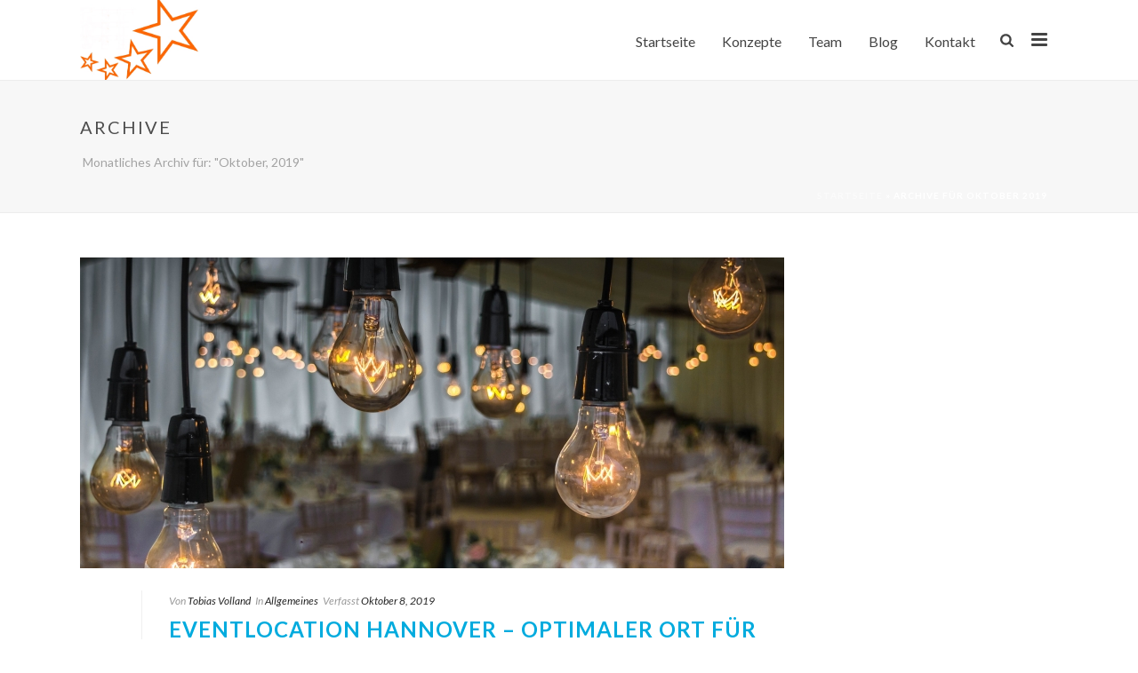

--- FILE ---
content_type: text/html; charset=UTF-8
request_url: https://sommerfest-ideen.de/2019/10
body_size: 21509
content:
<!DOCTYPE html>
<html lang="de" prefix="og: http://ogp.me/ns#" >
<head>
		<meta charset="UTF-8" /><meta name="viewport" content="width=device-width, initial-scale=1.0, minimum-scale=1.0, maximum-scale=1.0, user-scalable=0" /><meta http-equiv="X-UA-Compatible" content="IE=edge,chrome=1" /><meta name="format-detection" content="telephone=no"><title>Oktober 2019 - Sommerfest-Ideen</title>
<script type="text/javascript">var ajaxurl = "https://sommerfest-ideen.de/wp-admin/admin-ajax.php";</script>
		<style id="critical-path-css" type="text/css">
			body,html{width:100%;height:100%;margin:0;padding:0}.page-preloader{top:0;left:0;z-index:999;position:fixed;height:100%;width:100%;text-align:center}.preloader-preview-area{-webkit-animation-delay:-.2s;animation-delay:-.2s;top:50%;-webkit-transform:translateY(100%);-ms-transform:translateY(100%);transform:translateY(100%);margin-top:10px;max-height:calc(50% - 20px);opacity:1;width:100%;text-align:center;position:absolute}.preloader-logo{max-width:90%;top:50%;-webkit-transform:translateY(-100%);-ms-transform:translateY(-100%);transform:translateY(-100%);margin:-10px auto 0 auto;max-height:calc(50% - 20px);opacity:1;position:relative}.ball-pulse>div{width:15px;height:15px;border-radius:100%;margin:2px;-webkit-animation-fill-mode:both;animation-fill-mode:both;display:inline-block;-webkit-animation:ball-pulse .75s infinite cubic-bezier(.2,.68,.18,1.08);animation:ball-pulse .75s infinite cubic-bezier(.2,.68,.18,1.08)}.ball-pulse>div:nth-child(1){-webkit-animation-delay:-.36s;animation-delay:-.36s}.ball-pulse>div:nth-child(2){-webkit-animation-delay:-.24s;animation-delay:-.24s}.ball-pulse>div:nth-child(3){-webkit-animation-delay:-.12s;animation-delay:-.12s}@-webkit-keyframes ball-pulse{0%{-webkit-transform:scale(1);transform:scale(1);opacity:1}45%{-webkit-transform:scale(.1);transform:scale(.1);opacity:.7}80%{-webkit-transform:scale(1);transform:scale(1);opacity:1}}@keyframes ball-pulse{0%{-webkit-transform:scale(1);transform:scale(1);opacity:1}45%{-webkit-transform:scale(.1);transform:scale(.1);opacity:.7}80%{-webkit-transform:scale(1);transform:scale(1);opacity:1}}.ball-clip-rotate-pulse{position:relative;-webkit-transform:translateY(-15px) translateX(-10px);-ms-transform:translateY(-15px) translateX(-10px);transform:translateY(-15px) translateX(-10px);display:inline-block}.ball-clip-rotate-pulse>div{-webkit-animation-fill-mode:both;animation-fill-mode:both;position:absolute;top:0;left:0;border-radius:100%}.ball-clip-rotate-pulse>div:first-child{height:36px;width:36px;top:7px;left:-7px;-webkit-animation:ball-clip-rotate-pulse-scale 1s 0s cubic-bezier(.09,.57,.49,.9) infinite;animation:ball-clip-rotate-pulse-scale 1s 0s cubic-bezier(.09,.57,.49,.9) infinite}.ball-clip-rotate-pulse>div:last-child{position:absolute;width:50px;height:50px;left:-16px;top:-2px;background:0 0;border:2px solid;-webkit-animation:ball-clip-rotate-pulse-rotate 1s 0s cubic-bezier(.09,.57,.49,.9) infinite;animation:ball-clip-rotate-pulse-rotate 1s 0s cubic-bezier(.09,.57,.49,.9) infinite;-webkit-animation-duration:1s;animation-duration:1s}@-webkit-keyframes ball-clip-rotate-pulse-rotate{0%{-webkit-transform:rotate(0) scale(1);transform:rotate(0) scale(1)}50%{-webkit-transform:rotate(180deg) scale(.6);transform:rotate(180deg) scale(.6)}100%{-webkit-transform:rotate(360deg) scale(1);transform:rotate(360deg) scale(1)}}@keyframes ball-clip-rotate-pulse-rotate{0%{-webkit-transform:rotate(0) scale(1);transform:rotate(0) scale(1)}50%{-webkit-transform:rotate(180deg) scale(.6);transform:rotate(180deg) scale(.6)}100%{-webkit-transform:rotate(360deg) scale(1);transform:rotate(360deg) scale(1)}}@-webkit-keyframes ball-clip-rotate-pulse-scale{30%{-webkit-transform:scale(.3);transform:scale(.3)}100%{-webkit-transform:scale(1);transform:scale(1)}}@keyframes ball-clip-rotate-pulse-scale{30%{-webkit-transform:scale(.3);transform:scale(.3)}100%{-webkit-transform:scale(1);transform:scale(1)}}@-webkit-keyframes square-spin{25%{-webkit-transform:perspective(100px) rotateX(180deg) rotateY(0);transform:perspective(100px) rotateX(180deg) rotateY(0)}50%{-webkit-transform:perspective(100px) rotateX(180deg) rotateY(180deg);transform:perspective(100px) rotateX(180deg) rotateY(180deg)}75%{-webkit-transform:perspective(100px) rotateX(0) rotateY(180deg);transform:perspective(100px) rotateX(0) rotateY(180deg)}100%{-webkit-transform:perspective(100px) rotateX(0) rotateY(0);transform:perspective(100px) rotateX(0) rotateY(0)}}@keyframes square-spin{25%{-webkit-transform:perspective(100px) rotateX(180deg) rotateY(0);transform:perspective(100px) rotateX(180deg) rotateY(0)}50%{-webkit-transform:perspective(100px) rotateX(180deg) rotateY(180deg);transform:perspective(100px) rotateX(180deg) rotateY(180deg)}75%{-webkit-transform:perspective(100px) rotateX(0) rotateY(180deg);transform:perspective(100px) rotateX(0) rotateY(180deg)}100%{-webkit-transform:perspective(100px) rotateX(0) rotateY(0);transform:perspective(100px) rotateX(0) rotateY(0)}}.square-spin{display:inline-block}.square-spin>div{-webkit-animation-fill-mode:both;animation-fill-mode:both;width:50px;height:50px;-webkit-animation:square-spin 3s 0s cubic-bezier(.09,.57,.49,.9) infinite;animation:square-spin 3s 0s cubic-bezier(.09,.57,.49,.9) infinite}.cube-transition{position:relative;-webkit-transform:translate(-25px,-25px);-ms-transform:translate(-25px,-25px);transform:translate(-25px,-25px);display:inline-block}.cube-transition>div{-webkit-animation-fill-mode:both;animation-fill-mode:both;width:15px;height:15px;position:absolute;top:-5px;left:-5px;-webkit-animation:cube-transition 1.6s 0s infinite ease-in-out;animation:cube-transition 1.6s 0s infinite ease-in-out}.cube-transition>div:last-child{-webkit-animation-delay:-.8s;animation-delay:-.8s}@-webkit-keyframes cube-transition{25%{-webkit-transform:translateX(50px) scale(.5) rotate(-90deg);transform:translateX(50px) scale(.5) rotate(-90deg)}50%{-webkit-transform:translate(50px,50px) rotate(-180deg);transform:translate(50px,50px) rotate(-180deg)}75%{-webkit-transform:translateY(50px) scale(.5) rotate(-270deg);transform:translateY(50px) scale(.5) rotate(-270deg)}100%{-webkit-transform:rotate(-360deg);transform:rotate(-360deg)}}@keyframes cube-transition{25%{-webkit-transform:translateX(50px) scale(.5) rotate(-90deg);transform:translateX(50px) scale(.5) rotate(-90deg)}50%{-webkit-transform:translate(50px,50px) rotate(-180deg);transform:translate(50px,50px) rotate(-180deg)}75%{-webkit-transform:translateY(50px) scale(.5) rotate(-270deg);transform:translateY(50px) scale(.5) rotate(-270deg)}100%{-webkit-transform:rotate(-360deg);transform:rotate(-360deg)}}.ball-scale>div{border-radius:100%;margin:2px;-webkit-animation-fill-mode:both;animation-fill-mode:both;display:inline-block;height:60px;width:60px;-webkit-animation:ball-scale 1s 0s ease-in-out infinite;animation:ball-scale 1s 0s ease-in-out infinite}@-webkit-keyframes ball-scale{0%{-webkit-transform:scale(0);transform:scale(0)}100%{-webkit-transform:scale(1);transform:scale(1);opacity:0}}@keyframes ball-scale{0%{-webkit-transform:scale(0);transform:scale(0)}100%{-webkit-transform:scale(1);transform:scale(1);opacity:0}}.line-scale>div{-webkit-animation-fill-mode:both;animation-fill-mode:both;display:inline-block;width:5px;height:50px;border-radius:2px;margin:2px}.line-scale>div:nth-child(1){-webkit-animation:line-scale 1s -.5s infinite cubic-bezier(.2,.68,.18,1.08);animation:line-scale 1s -.5s infinite cubic-bezier(.2,.68,.18,1.08)}.line-scale>div:nth-child(2){-webkit-animation:line-scale 1s -.4s infinite cubic-bezier(.2,.68,.18,1.08);animation:line-scale 1s -.4s infinite cubic-bezier(.2,.68,.18,1.08)}.line-scale>div:nth-child(3){-webkit-animation:line-scale 1s -.3s infinite cubic-bezier(.2,.68,.18,1.08);animation:line-scale 1s -.3s infinite cubic-bezier(.2,.68,.18,1.08)}.line-scale>div:nth-child(4){-webkit-animation:line-scale 1s -.2s infinite cubic-bezier(.2,.68,.18,1.08);animation:line-scale 1s -.2s infinite cubic-bezier(.2,.68,.18,1.08)}.line-scale>div:nth-child(5){-webkit-animation:line-scale 1s -.1s infinite cubic-bezier(.2,.68,.18,1.08);animation:line-scale 1s -.1s infinite cubic-bezier(.2,.68,.18,1.08)}@-webkit-keyframes line-scale{0%{-webkit-transform:scaley(1);transform:scaley(1)}50%{-webkit-transform:scaley(.4);transform:scaley(.4)}100%{-webkit-transform:scaley(1);transform:scaley(1)}}@keyframes line-scale{0%{-webkit-transform:scaley(1);transform:scaley(1)}50%{-webkit-transform:scaley(.4);transform:scaley(.4)}100%{-webkit-transform:scaley(1);transform:scaley(1)}}.ball-scale-multiple{position:relative;-webkit-transform:translateY(30px);-ms-transform:translateY(30px);transform:translateY(30px);display:inline-block}.ball-scale-multiple>div{border-radius:100%;-webkit-animation-fill-mode:both;animation-fill-mode:both;margin:2px;position:absolute;left:-30px;top:0;opacity:0;margin:0;width:50px;height:50px;-webkit-animation:ball-scale-multiple 1s 0s linear infinite;animation:ball-scale-multiple 1s 0s linear infinite}.ball-scale-multiple>div:nth-child(2){-webkit-animation-delay:-.2s;animation-delay:-.2s}.ball-scale-multiple>div:nth-child(3){-webkit-animation-delay:-.2s;animation-delay:-.2s}@-webkit-keyframes ball-scale-multiple{0%{-webkit-transform:scale(0);transform:scale(0);opacity:0}5%{opacity:1}100%{-webkit-transform:scale(1);transform:scale(1);opacity:0}}@keyframes ball-scale-multiple{0%{-webkit-transform:scale(0);transform:scale(0);opacity:0}5%{opacity:1}100%{-webkit-transform:scale(1);transform:scale(1);opacity:0}}.ball-pulse-sync{display:inline-block}.ball-pulse-sync>div{width:15px;height:15px;border-radius:100%;margin:2px;-webkit-animation-fill-mode:both;animation-fill-mode:both;display:inline-block}.ball-pulse-sync>div:nth-child(1){-webkit-animation:ball-pulse-sync .6s -.21s infinite ease-in-out;animation:ball-pulse-sync .6s -.21s infinite ease-in-out}.ball-pulse-sync>div:nth-child(2){-webkit-animation:ball-pulse-sync .6s -.14s infinite ease-in-out;animation:ball-pulse-sync .6s -.14s infinite ease-in-out}.ball-pulse-sync>div:nth-child(3){-webkit-animation:ball-pulse-sync .6s -70ms infinite ease-in-out;animation:ball-pulse-sync .6s -70ms infinite ease-in-out}@-webkit-keyframes ball-pulse-sync{33%{-webkit-transform:translateY(10px);transform:translateY(10px)}66%{-webkit-transform:translateY(-10px);transform:translateY(-10px)}100%{-webkit-transform:translateY(0);transform:translateY(0)}}@keyframes ball-pulse-sync{33%{-webkit-transform:translateY(10px);transform:translateY(10px)}66%{-webkit-transform:translateY(-10px);transform:translateY(-10px)}100%{-webkit-transform:translateY(0);transform:translateY(0)}}.transparent-circle{display:inline-block;border-top:.5em solid rgba(255,255,255,.2);border-right:.5em solid rgba(255,255,255,.2);border-bottom:.5em solid rgba(255,255,255,.2);border-left:.5em solid #fff;-webkit-transform:translateZ(0);transform:translateZ(0);-webkit-animation:transparent-circle 1.1s infinite linear;animation:transparent-circle 1.1s infinite linear;width:50px;height:50px;border-radius:50%}.transparent-circle:after{border-radius:50%;width:10em;height:10em}@-webkit-keyframes transparent-circle{0%{-webkit-transform:rotate(0);transform:rotate(0)}100%{-webkit-transform:rotate(360deg);transform:rotate(360deg)}}@keyframes transparent-circle{0%{-webkit-transform:rotate(0);transform:rotate(0)}100%{-webkit-transform:rotate(360deg);transform:rotate(360deg)}}.ball-spin-fade-loader{position:relative;top:-10px;left:-10px;display:inline-block}.ball-spin-fade-loader>div{width:15px;height:15px;border-radius:100%;margin:2px;-webkit-animation-fill-mode:both;animation-fill-mode:both;position:absolute;-webkit-animation:ball-spin-fade-loader 1s infinite linear;animation:ball-spin-fade-loader 1s infinite linear}.ball-spin-fade-loader>div:nth-child(1){top:25px;left:0;animation-delay:-.84s;-webkit-animation-delay:-.84s}.ball-spin-fade-loader>div:nth-child(2){top:17.05px;left:17.05px;animation-delay:-.72s;-webkit-animation-delay:-.72s}.ball-spin-fade-loader>div:nth-child(3){top:0;left:25px;animation-delay:-.6s;-webkit-animation-delay:-.6s}.ball-spin-fade-loader>div:nth-child(4){top:-17.05px;left:17.05px;animation-delay:-.48s;-webkit-animation-delay:-.48s}.ball-spin-fade-loader>div:nth-child(5){top:-25px;left:0;animation-delay:-.36s;-webkit-animation-delay:-.36s}.ball-spin-fade-loader>div:nth-child(6){top:-17.05px;left:-17.05px;animation-delay:-.24s;-webkit-animation-delay:-.24s}.ball-spin-fade-loader>div:nth-child(7){top:0;left:-25px;animation-delay:-.12s;-webkit-animation-delay:-.12s}.ball-spin-fade-loader>div:nth-child(8){top:17.05px;left:-17.05px;animation-delay:0s;-webkit-animation-delay:0s}@-webkit-keyframes ball-spin-fade-loader{50%{opacity:.3;-webkit-transform:scale(.4);transform:scale(.4)}100%{opacity:1;-webkit-transform:scale(1);transform:scale(1)}}@keyframes ball-spin-fade-loader{50%{opacity:.3;-webkit-transform:scale(.4);transform:scale(.4)}100%{opacity:1;-webkit-transform:scale(1);transform:scale(1)}}		</style>

		
<!-- This site is optimized with the Yoast SEO plugin v10.0.1 - https://yoast.com/wordpress/plugins/seo/ -->
<meta name="robots" content="noindex,follow"/>
<meta property="og:locale" content="de_DE" />
<meta property="og:type" content="object" />
<meta property="og:title" content="Oktober 2019 - Sommerfest-Ideen" />
<meta property="og:url" content="https://sommerfest-ideen.de/2019/10" />
<meta property="og:site_name" content="Sommerfest-Ideen" />
<meta name="twitter:card" content="summary_large_image" />
<meta name="twitter:title" content="Oktober 2019 - Sommerfest-Ideen" />
<!-- / Yoast SEO plugin. -->

<link rel='dns-prefetch' href='//s.w.org' />
<link rel="alternate" type="application/rss+xml" title="Sommerfest-Ideen &raquo; Feed" href="https://sommerfest-ideen.de/feed" />
<link rel="alternate" type="application/rss+xml" title="Sommerfest-Ideen &raquo; Kommentar-Feed" href="https://sommerfest-ideen.de/comments/feed" />

<link rel="shortcut icon" href="https://sommerfest-ideen.de/wp-content/uploads/2019/04/favicon-orange.png"  />
<script type="text/javascript">window.abb = {};php = {};window.PHP = {};PHP.ajax = "https://sommerfest-ideen.de/wp-admin/admin-ajax.php";PHP.wp_p_id = "";var mk_header_parallax, mk_banner_parallax, mk_page_parallax, mk_footer_parallax, mk_body_parallax;var mk_images_dir = "https://sommerfest-ideen.de/wp-content/themes/jupiter/assets/images",mk_theme_js_path = "https://sommerfest-ideen.de/wp-content/themes/jupiter/assets/js",mk_theme_dir = "https://sommerfest-ideen.de/wp-content/themes/jupiter",mk_captcha_placeholder = "Captcha eingeben",mk_captcha_invalid_txt = "Ungültig. Versuchen Sie es erneut.",mk_captcha_correct_txt = "Captcha richtig.",mk_responsive_nav_width = 1140,mk_vertical_header_back = "Zurück",mk_vertical_header_anim = "1",mk_check_rtl = true,mk_grid_width = 1140,mk_ajax_search_option = "beside_nav",mk_preloader_bg_color = "#fff",mk_accent_color = "#4c9e49",mk_go_to_top =  "true",mk_smooth_scroll =  "true",mk_preloader_bar_color = "#4c9e49",mk_preloader_logo = "";mk_typekit_id   = "",mk_google_fonts = ["Lato:100italic,200italic,300italic,400italic,500italic,600italic,700italic,800italic,900italic,100,200,300,400,500,600,700,800,900"],mk_global_lazyload = true;</script><link rel='stylesheet' id='layerslider-css'  href='https://sommerfest-ideen.de/wp-content/plugins/LayerSlider/static/layerslider/css/layerslider.css?ver=6.7.6' type='text/css' media='all' />
<link rel='stylesheet' id='theme-styles-css'  href='https://sommerfest-ideen.de/wp-content/themes/jupiter/assets/stylesheet/min/full-styles.6.1.5.css?ver=1582630744' type='text/css' media='all' />
<style id='theme-styles-inline-css' type='text/css'>
body { background-color:#fff; } .hb-custom-header #mk-page-introduce, .mk-header { background-color:#f7f7f7;background-size:cover;-webkit-background-size:cover;-moz-background-size:cover; } .hb-custom-header > div, .mk-header-bg { background-color:#fff; } .mk-classic-nav-bg { background-color:#fff; } .master-holder-bg { background-color:#fff; } #mk-footer { background-color:#3d3d3c; } #mk-boxed-layout { -webkit-box-shadow:0 0 px rgba(0, 0, 0, ); -moz-box-shadow:0 0 px rgba(0, 0, 0, ); box-shadow:0 0 px rgba(0, 0, 0, ); } .mk-news-tab .mk-tabs-tabs .is-active a, .mk-fancy-title.pattern-style span, .mk-fancy-title.pattern-style.color-gradient span:after, .page-bg-color { background-color:#fff; } .page-title { font-size:20px; color:#4d4d4d; text-transform:uppercase; font-weight:400; letter-spacing:2px; } .page-subtitle { font-size:14px; line-height:100%; color:#a3a3a3; font-size:14px; text-transform:none; } .mk-header { border-bottom:1px solid #ededed; } .header-style-1 .mk-header-padding-wrapper, .header-style-2 .mk-header-padding-wrapper, .header-style-3 .mk-header-padding-wrapper { padding-top:91px; } .mk-process-steps[max-width~="950px"] ul::before { display:none !important; } .mk-process-steps[max-width~="950px"] li { margin-bottom:30px !important; width:100% !important; text-align:center; } .mk-event-countdown-ul[max-width~="750px"] li { width:90%; display:block; margin:0 auto 15px; } .compose-mode .vc_element-name .vc_btn-content { height:auto !important; } body { font-family:Lato } @font-face { font-family:'star'; src:url('https://sommerfest-ideen.de/wp-content/themes/jupiter/assets/stylesheet/fonts/star/font.eot'); src:url('https://sommerfest-ideen.de/wp-content/themes/jupiter/assets/stylesheet/fonts/star/font.eot?#iefix') format('embedded-opentype'), url('https://sommerfest-ideen.de/wp-content/themes/jupiter/assets/stylesheet/fonts/star/font.woff') format('woff'), url('https://sommerfest-ideen.de/wp-content/themes/jupiter/assets/stylesheet/fonts/star/font.ttf') format('truetype'), url('https://sommerfest-ideen.de/wp-content/themes/jupiter/assets/stylesheet/fonts/star/font.svg#star') format('svg'); font-weight:normal; font-style:normal; } @font-face { font-family:'WooCommerce'; src:url('https://sommerfest-ideen.de/wp-content/themes/jupiter/assets/stylesheet/fonts/woocommerce/font.eot'); src:url('https://sommerfest-ideen.de/wp-content/themes/jupiter/assets/stylesheet/fonts/woocommerce/font.eot?#iefix') format('embedded-opentype'), url('https://sommerfest-ideen.de/wp-content/themes/jupiter/assets/stylesheet/fonts/woocommerce/font.woff') format('woff'), url('https://sommerfest-ideen.de/wp-content/themes/jupiter/assets/stylesheet/fonts/woocommerce/font.ttf') format('truetype'), url('https://sommerfest-ideen.de/wp-content/themes/jupiter/assets/stylesheet/fonts/woocommerce/font.svg#WooCommerce') format('svg'); font-weight:normal; font-style:normal; }.nf-form-wrap input[type="button"] { background:#4c9e49 !important; border:0 !important; padding:15px 25px !important; color:#fff !important; } #nf-field-9:hover { background:#5ea85c !important; } .rightangl { text-align:right; } .resifram iframe { max-width:100% !important; width:100% !important; } .imghove1 { margin-right:15px !important; } .imghove1 img { transition:opacity .5s; -webkit-transition:opacity .5s; } .imghove1 img:hover{ opacity:0.8; filter:alpha(opacity=80); } .header-logo img { max-height:85% !important; } #sub-footer { border-top:1px solid rgba(255,255,255,0.13); } .header-logo img { max-height:100% !important; } .mk-blog-hero.bold-style, .single-social-section { display:none !important; } .shariff { padding-top:20px; padding-bottom:20px; } .sliderbutton { padding:15px 25px; text-align:center !important; color:#fff !important; background-color:rgb(76, 158, 73); font-size:16px; font-family:Lato; font-size:14px; font-weight:700; letter-spacing:2px; line-height:14px; } .sliderbutton:hover { background-color:rgb(94, 168, 92); } .sliderbutton #custom_html-4 div { align:center !important; } .slidertext, .slidertext p { font-size:16px !important; color:#555555 !important; line-height:1.45em !important; } .mk-single-content { margin:0px 0 60px !important; } @media screen and (max-width:960px) { #mk-sidebar div { display:none !important; } } html * { -webkit-font-smoothing:antialiased; -moz-osx-font-smoothing:grayscale; }
</style>
<link rel='stylesheet' id='mkhb-render-css'  href='https://sommerfest-ideen.de/wp-content/themes/jupiter/header-builder/includes/assets/css/mkhb-render.css?ver=6.1.5' type='text/css' media='all' />
<link rel='stylesheet' id='mkhb-row-css'  href='https://sommerfest-ideen.de/wp-content/themes/jupiter/header-builder/includes/assets/css/mkhb-row.css?ver=6.1.5' type='text/css' media='all' />
<link rel='stylesheet' id='mkhb-column-css'  href='https://sommerfest-ideen.de/wp-content/themes/jupiter/header-builder/includes/assets/css/mkhb-column.css?ver=6.1.5' type='text/css' media='all' />
<link rel='stylesheet' id='borlabs-cookie-css'  href='https://sommerfest-ideen.de/wp-content/cache/borlabs-cookie/borlabs-cookie_1_de.css?ver=2.1.14-8' type='text/css' media='all' />
<link rel='stylesheet' id='js_composer_front-css'  href='https://sommerfest-ideen.de/wp-content/plugins/js_composer_theme/assets/css/js_composer.min.css?ver=5.5.2' type='text/css' media='all' />
<link rel='stylesheet' id='theme-options-css'  href='https://sommerfest-ideen.de/wp-content/uploads/mk_assets/theme-options-production-1712237048.css?ver=1712237044' type='text/css' media='all' />
<script type='text/javascript' src='https://sommerfest-ideen.de/wp-content/themes/jupiter/assets/js/plugins/wp-enqueue/min/webfontloader.js?ver=5.1.21'></script>
<script type='text/javascript'>
WebFontConfig = {
	timeout: 2000
}

if ( mk_typekit_id.length > 0 ) {
	WebFontConfig.typekit = {
		id: mk_typekit_id
	}
}

if ( mk_google_fonts.length > 0 ) {
	WebFontConfig.google = {
		families:  mk_google_fonts
	}
}

if ( (mk_google_fonts.length > 0 || mk_typekit_id.length > 0) && navigator.userAgent.indexOf("Speed Insights") == -1) {
	WebFont.load( WebFontConfig );
}
		
</script>
<script type='text/javascript'>
/* <![CDATA[ */
var LS_Meta = {"v":"6.7.6"};
/* ]]> */
</script>
<script type='text/javascript' src='https://sommerfest-ideen.de/wp-content/plugins/LayerSlider/static/layerslider/js/greensock.js?ver=1.19.0'></script>
<script type='text/javascript' src='https://sommerfest-ideen.de/wp-includes/js/jquery/jquery.js?ver=1.12.4'></script>
<script type='text/javascript' src='https://sommerfest-ideen.de/wp-includes/js/jquery/jquery-migrate.min.js?ver=1.4.1'></script>
<script type='text/javascript' src='https://sommerfest-ideen.de/wp-content/plugins/LayerSlider/static/layerslider/js/layerslider.kreaturamedia.jquery.js?ver=6.7.6'></script>
<script type='text/javascript' src='https://sommerfest-ideen.de/wp-content/plugins/LayerSlider/static/layerslider/js/layerslider.transitions.js?ver=6.7.6'></script>
<meta name="generator" content="Powered by LayerSlider 6.7.6 - Multi-Purpose, Responsive, Parallax, Mobile-Friendly Slider Plugin for WordPress." />
<!-- LayerSlider updates and docs at: https://layerslider.kreaturamedia.com -->
<link rel='https://api.w.org/' href='https://sommerfest-ideen.de/wp-json/' />
<link rel="EditURI" type="application/rsd+xml" title="RSD" href="https://sommerfest-ideen.de/xmlrpc.php?rsd" />
<link rel="wlwmanifest" type="application/wlwmanifest+xml" href="https://sommerfest-ideen.de/wp-includes/wlwmanifest.xml" /> 
<meta name="generator" content="WordPress 5.1.21" />
<script> var isTest = false; </script><meta itemprop="author" content="Tobias Volland" /><meta itemprop="datePublished" content="Oktober 8, 2019" /><meta itemprop="dateModified" content="März 19, 2020" /><meta itemprop="publisher" content="Sommerfest-Ideen" />		<style type="text/css">.recentcomments a{display:inline !important;padding:0 !important;margin:0 !important;}</style>
		<meta name="generator" content="Powered by WPBakery Page Builder - drag and drop page builder for WordPress."/>
<!--[if lte IE 9]><link rel="stylesheet" type="text/css" href="https://sommerfest-ideen.de/wp-content/plugins/js_composer_theme/assets/css/vc_lte_ie9.min.css" media="screen"><![endif]-->		<style type="text/css" id="wp-custom-css">
			.wpb_button, .wpb_content_element, ul.wpb_thumbnails-f{
    margin-bottom: 0px;
}
		</style>
		<meta name="generator" content="Jupiter 6.1.5" /><noscript><style type="text/css"> .wpb_animate_when_almost_visible { opacity: 1; }</style></noscript>	</head>

<body class="archive date wpb-js-composer js-comp-ver-5.5.2 vc_responsive" itemscope="itemscope" itemtype="https://schema.org/WebPage"  data-adminbar="">

	
	
	<!-- Target for scroll anchors to achieve native browser bahaviour + possible enhancements like smooth scrolling -->
	<div id="top-of-page"></div>

		<div id="mk-boxed-layout">

			<div id="mk-theme-container" >

				 
    <header data-height='90'
                data-sticky-height='55'
                data-responsive-height='90'
                data-transparent-skin=''
                data-header-style='1'
                data-sticky-style='fixed'
                data-sticky-offset='header' id="mk-header-1" class="mk-header header-style-1 header-align-left  toolbar-false menu-hover-5 sticky-style-fixed mk-background-stretch boxed-header " role="banner" itemscope="itemscope" itemtype="https://schema.org/WPHeader" >
                    <div class="mk-header-holder">
                                <div class="mk-header-inner add-header-height">

                    <div class="mk-header-bg "></div>

                    
                                                <div class="mk-grid header-grid">
                    
                            <div class="mk-header-nav-container one-row-style menu-hover-style-5" role="navigation" itemscope="itemscope" itemtype="https://schema.org/SiteNavigationElement" >
                                <nav class="mk-main-navigation js-main-nav"><ul id="menu-main-menu" class="main-navigation-ul"><li id="menu-item-37" class="menu-item menu-item-type-post_type menu-item-object-page menu-item-home no-mega-menu"><a class="menu-item-link js-smooth-scroll"  href="https://sommerfest-ideen.de/">Startseite</a></li>
<li id="menu-item-212" class="menu-item menu-item-type-post_type menu-item-object-page no-mega-menu"><a class="menu-item-link js-smooth-scroll"  href="https://sommerfest-ideen.de/konzepte">Konzepte</a></li>
<li id="menu-item-213" class="menu-item menu-item-type-post_type menu-item-object-page no-mega-menu"><a class="menu-item-link js-smooth-scroll"  href="https://sommerfest-ideen.de/uber-uns">Team</a></li>
<li id="menu-item-36" class="menu-item menu-item-type-post_type menu-item-object-page no-mega-menu"><a class="menu-item-link js-smooth-scroll"  href="https://sommerfest-ideen.de/blog">Blog</a></li>
<li id="menu-item-39" class="menu-item menu-item-type-post_type menu-item-object-page no-mega-menu"><a class="menu-item-link js-smooth-scroll"  href="https://sommerfest-ideen.de/kontakt">Kontakt</a></li>
</ul></nav>
<div class="main-nav-side-search">
	
	<a class="mk-search-trigger add-header-height mk-toggle-trigger" href="#"><i class="mk-svg-icon-wrapper"><svg  class="mk-svg-icon" data-name="mk-icon-search" data-cacheid="icon-697376cf65c18" style=" height:16px; width: 14.857142857143px; "  xmlns="http://www.w3.org/2000/svg" viewBox="0 0 1664 1792"><path d="M1152 832q0-185-131.5-316.5t-316.5-131.5-316.5 131.5-131.5 316.5 131.5 316.5 316.5 131.5 316.5-131.5 131.5-316.5zm512 832q0 52-38 90t-90 38q-54 0-90-38l-343-342q-179 124-399 124-143 0-273.5-55.5t-225-150-150-225-55.5-273.5 55.5-273.5 150-225 225-150 273.5-55.5 273.5 55.5 225 150 150 225 55.5 273.5q0 220-124 399l343 343q37 37 37 90z"/></svg></i></a>

	<div id="mk-nav-search-wrapper" class="mk-box-to-trigger">
		<form method="get" id="mk-header-navside-searchform" action="https://sommerfest-ideen.de/">
			<input type="text" name="s" id="mk-ajax-search-input" autocomplete="off" />
			<input type="hidden" id="security" name="security" value="4a13e24264" /><input type="hidden" name="_wp_http_referer" value="/2019/10" />			<i class="nav-side-search-icon"><input type="submit" value=""/><svg  class="mk-svg-icon" data-name="mk-moon-search-3" data-cacheid="icon-697376cf65f82" style=" height:16px; width: 16px; "  xmlns="http://www.w3.org/2000/svg" viewBox="0 0 512 512"><path d="M496.131 435.698l-121.276-103.147c-12.537-11.283-25.945-16.463-36.776-15.963 28.628-33.534 45.921-77.039 45.921-124.588 0-106.039-85.961-192-192-192-106.038 0-192 85.961-192 192s85.961 192 192 192c47.549 0 91.054-17.293 124.588-45.922-.5 10.831 4.68 24.239 15.963 36.776l103.147 121.276c17.661 19.623 46.511 21.277 64.11 3.678s15.946-46.449-3.677-64.11zm-304.131-115.698c-70.692 0-128-57.308-128-128s57.308-128 128-128 128 57.308 128 128-57.307 128-128 128z"/></svg></i>
		</form>
		<ul id="mk-nav-search-result" class="ui-autocomplete"></ul>
	</div>

</div>

<div class="mk-dashboard-trigger fullscreen-style add-header-height">
        <div class="mk-css-icon-menu icon-size-small">
            <div class="mk-css-icon-menu-line-1"></div>
            <div class="mk-css-icon-menu-line-2"></div>
            <div class="mk-css-icon-menu-line-3"></div>
        </div>
</div>

                            </div>
                            
<div class="mk-nav-responsive-link">
    <div class="mk-css-icon-menu">
        <div class="mk-css-icon-menu-line-1"></div>
        <div class="mk-css-icon-menu-line-2"></div>
        <div class="mk-css-icon-menu-line-3"></div>
    </div>
</div>	<div class=" header-logo fit-logo-img add-header-height  logo-has-sticky">
		<a href="https://sommerfest-ideen.de/" title="Sommerfest-Ideen">

			<img class="mk-desktop-logo dark-logo "
				title="wir bieten attraktive Sommerfest Ideen und Konzepte für Sommerfest in der Firma"
				alt="wir bieten attraktive Sommerfest Ideen und Konzepte für Sommerfest in der Firma"
				src="https://sommerfest-ideen.de/wp-content/uploads/2024/04/heo_logo_final2-2011-nur-sterne.jpg" />

			
			
							<img class="mk-sticky-logo "
					title="wir bieten attraktive Sommerfest Ideen und Konzepte für Sommerfest in der Firma"
					alt="wir bieten attraktive Sommerfest Ideen und Konzepte für Sommerfest in der Firma"
					src="https://sommerfest-ideen.de/wp-content/uploads/2024/04/heo_logo_final2-2011.jpg" />
					</a>
	</div>

                                            </div>
                    
                    <div class="mk-header-right">
                                            </div>

                </div>
                
<div class="mk-responsive-wrap">

	<nav class="menu-main-menu-container"><ul id="menu-main-menu-1" class="mk-responsive-nav"><li id="responsive-menu-item-37" class="menu-item menu-item-type-post_type menu-item-object-page menu-item-home"><a class="menu-item-link js-smooth-scroll"  href="https://sommerfest-ideen.de/">Startseite</a></li>
<li id="responsive-menu-item-212" class="menu-item menu-item-type-post_type menu-item-object-page"><a class="menu-item-link js-smooth-scroll"  href="https://sommerfest-ideen.de/konzepte">Konzepte</a></li>
<li id="responsive-menu-item-213" class="menu-item menu-item-type-post_type menu-item-object-page"><a class="menu-item-link js-smooth-scroll"  href="https://sommerfest-ideen.de/uber-uns">Team</a></li>
<li id="responsive-menu-item-36" class="menu-item menu-item-type-post_type menu-item-object-page"><a class="menu-item-link js-smooth-scroll"  href="https://sommerfest-ideen.de/blog">Blog</a></li>
<li id="responsive-menu-item-39" class="menu-item menu-item-type-post_type menu-item-object-page"><a class="menu-item-link js-smooth-scroll"  href="https://sommerfest-ideen.de/kontakt">Kontakt</a></li>
</ul></nav>
			<form class="responsive-searchform" method="get" action="https://sommerfest-ideen.de/">
		    <input type="text" class="text-input" value="" name="s" id="s" placeholder="Suche..." />
		    <i><input value="" type="submit" /><svg  class="mk-svg-icon" data-name="mk-icon-search" data-cacheid="icon-697376cf6735c" xmlns="http://www.w3.org/2000/svg" viewBox="0 0 1664 1792"><path d="M1152 832q0-185-131.5-316.5t-316.5-131.5-316.5 131.5-131.5 316.5 131.5 316.5 316.5 131.5 316.5-131.5 131.5-316.5zm512 832q0 52-38 90t-90 38q-54 0-90-38l-343-342q-179 124-399 124-143 0-273.5-55.5t-225-150-150-225-55.5-273.5 55.5-273.5 150-225 225-150 273.5-55.5 273.5 55.5 225 150 150 225 55.5 273.5q0 220-124 399l343 343q37 37 37 90z"/></svg></i>
		</form>
		

</div>
        
            </div>
        
        <div class="mk-header-padding-wrapper"></div>
 
        <section id="mk-page-introduce" class="intro-left"><div class="mk-grid"><h1 class="page-title ">Archive</h1><div class="page-subtitle">Monatliches Archiv für: &quot;Oktober, 2019&quot;</div><div id="mk-breadcrumbs"><div class="mk-breadcrumbs-inner dark-skin"><span><span><a href="https://sommerfest-ideen.de/" >Startseite</a> &raquo; <span class="breadcrumb_last">Archive für  Oktober 2019</span></span></span></div></div><div class="clearboth"></div></div></section>        
    </header>

		<div id="theme-page" class="master-holder  clearfix" role=&quot;main&quot; itemprop=&quot;mainContentOfPage&quot; >
			<div class="master-holder-bg-holder">
				<div id="theme-page-bg" class="master-holder-bg js-el"  ></div>
			</div>
			<div class="mk-main-wrapper-holder">
				<div  class="theme-page-wrapper mk-main-wrapper mk-grid right-layout ">
					<div class="theme-content " itemprop="mainContentOfPage">
							
								

<section id="loop-2" data-query="[base64]" data-loop-atts="[base64]" data-pagination-style="1" data-max-pages="1" data-loop-iterator="10" data-loop-posts="" class="js-loop js-el clearfix mk-blog-container mk-modern-wrapper    mag-one-column mk-blog-container-lazyload" itemscope="itemscope" itemtype="https://schema.org/Blog" >
    
 <article id="675" class="mk-blog-modern-item mk-isotop-item image-post-type">
<div class="featured-image"><a class="full-cover-link " title="Eventlocation Hannover &#8211; Optimaler Ort für Ihre Feier" href="https://sommerfest-ideen.de/eventlocation-hannover">&nbsp;</a><img class="blog-image" alt="Eventlocation Hannover &#8211; Optimaler Ort für Ihre Feier" title="Eventlocation Hannover &#8211; Optimaler Ort für Ihre Feier" src="https://sommerfest-ideen.de/wp-content/uploads/bfi_thumb/dummy-transparent-oloohtcu5an7swc3m20nbh5k29dej13vzb89l4kcdo.png" data-mk-image-src-set='{"default":"https://sommerfest-ideen.de/wp-content/uploads/bfi_thumb/wedding-1937022_1920-olooi3p28h1dclx2xohjitqizurd3wvqtdb32oj8vg.jpg","2x":"https://sommerfest-ideen.de/wp-content/uploads/bfi_thumb/wedding-1937022_1920-olooi2ysp89fwmbspjmc288j0f33ij6qprluvfoqjc.jpg","mobile":"https://sommerfest-ideen.de/wp-content/uploads/bfi_thumb/wedding-1937022_1920-350s780w3ezfkf8uu4ufrh1k2hoyhtx6sipfskbkbi2pxifn6.jpg","responsive":"true"}' width="792" height="350" itemprop="image" /><div class="image-hover-overlay"></div><div class="post-type-badge" href="https://sommerfest-ideen.de/eventlocation-hannover"><svg  class="mk-svg-icon" data-name="mk-li-image" data-cacheid="icon-697376cf6ea31" style=" height:48px; width: 48px; "  xmlns="http://www.w3.org/2000/svg" viewBox="0 0 512 512"><path d="M460.038 4.877h-408.076c-25.995 0-47.086 21.083-47.086 47.086v408.075c0 26.002 21.09 47.086 47.086 47.086h408.075c26.01 0 47.086-21.083 47.086-47.086v-408.076c0-26.003-21.075-47.085-47.085-47.085zm-408.076 31.39h408.075c8.66 0 15.695 7.042 15.695 15.695v321.744h-52.696l-55.606-116.112c-2.33-4.874-7.005-8.208-12.385-8.821-5.318-.583-10.667 1.594-14.039 5.817l-35.866 44.993-84.883-138.192c-2.989-4.858-8.476-7.664-14.117-7.457-5.717.268-10.836 3.633-13.35 8.775l-103.384 210.997h-53.139v-321.744c0-8.652 7.05-15.695 15.695-15.695zm72.437 337.378l84.04-171.528 81.665 132.956c2.667 4.361 7.311 7.135 12.415 7.45 5.196.314 10.039-1.894 13.227-5.879l34.196-42.901 38.272 79.902h-263.815zm335.639 102.088h-408.076c-8.645 0-15.695-7.043-15.695-15.695v-54.941h439.466v54.941c0 8.652-7.036 15.695-15.695 15.695zm-94.141-266.819c34.67 0 62.781-28.111 62.781-62.781 0-34.671-28.111-62.781-62.781-62.781-34.671 0-62.781 28.11-62.781 62.781s28.11 62.781 62.781 62.781zm0-94.171c17.304 0 31.39 14.078 31.39 31.39s-14.086 31.39-31.39 31.39c-17.32 0-31.39-14.079-31.39-31.39 0-17.312 14.07-31.39 31.39-31.39z"/></svg></div></div>        <div class="blog-modern-social-section">
                    </div>
    
    <div class="mk-blog-meta">
        <div class="mk-blog-meta-wrapper"><div class="mk-blog-author blog-meta-item"><span>Von</span> <a href="https://sommerfest-ideen.de/author/tobias-volland" title="Beiträge von Tobias Volland" rel="author">Tobias Volland</a></div><div class="mk-categories blog-meta-item"><span> In</span> <a href="https://sommerfest-ideen.de/category/allgemeines" rel="category tag">Allgemeines</a></div><span>Verfasst</span> <time datetime="2019-10-08"><a href="https://sommerfest-ideen.de/2019/10">Oktober 8, 2019</a></time></div><h3 class="the-title"><a href="https://sommerfest-ideen.de/eventlocation-hannover">Eventlocation Hannover &#8211; Optimaler Ort für Ihre Feier</a></h3><div class="the-excerpt"><p>Sie suchen die perfekte Eventlocation Hannover, um dort Ihr privates Event oder Ihre Firmenfeier zu veranstalten? Mit unseren Tipps finden Sie passende Räumlichkeiten in Hannover und der Region [...]</p></div>        
        
<div id="mk-button-3" class="mk-button-container _ relative    inline none ">

	
		<a href="https://sommerfest-ideen.de/eventlocation-hannover" target="_self" class="mk-button js-smooth-scroll mk-button--dimension-flat mk-button--size-medium mk-button--corner-rounded text-color-light _ relative text-center font-weight-700 no-backface  letter-spacing-1 inline"><span class="mk-button--text">LESEN SIE MEHR</span></a>

	
</div>

        <div class="clearboth"></div>
    </div>

    <div class="clearboth"></div>
</article>
    
</section>


<input type="hidden" id="safe_load_more" name="safe_load_more" value="f82e0c225c" /><input type="hidden" name="_wp_http_referer" value="/2019/10" />
<span class="mk-ajax-loaded-posts" data-loop-loaded-posts="675"></span>
							<div class="clearboth"></div>
											</div>
					<aside id="mk-sidebar" class="mk-builtin" role="complementary" itemscope="itemscope" itemtype="https://schema.org/WPSideBar" >
	<div class="sidebar-wrapper">
		</div>
</aside>
					<div class="clearboth"></div>
				</div>
			</div>
					</div>


<section id="mk-footer-unfold-spacer"></section>

<section id="mk-footer" class="" role="contentinfo" itemscope="itemscope" itemtype="https://schema.org/WPFooter" >
		<div class="footer-wrapper mk-grid">
		<div class="mk-padding-wrapper">
					<div class="mk-col-1-4"><section id="text-2" class="widget widget_text"><div class="widgettitle">We are Family Day</div>			<div class="textwidget"><p>Tobias Volland<br />
0511 / 866 40 23<br />
anfrage@highlight-eventoffice.de</p>
</div>
		</section></div>
			<div class="mk-col-1-4"></div>
			<div class="mk-col-1-4"><section id="custom_html-3" class="widget_text widget widget_custom_html"><div class="textwidget custom-html-widget"><a href="/impressum">Impressum</a><br>
<a href="datenschutz">Datenschutz</a></div></section></div>
			<div class="mk-col-1-4"><section id="social-2" class="widget widget_social_networks"><div class="widgettitle">Besuchen Sie uns auf</div><div id="social-697376cf70d38" class="align-left"><a href="#" rel="nofollow" class="builtin-icons mk-circle-frame light medium facebook-hover" target="_blank" alt="Follow Us on facebook" title="Follow Us on facebook"><svg  class="mk-svg-icon" data-name="mk-jupiter-icon-simple-facebook" data-cacheid="icon-697376cf70e34" style=" height:12px; width: 12px; "  xmlns="http://www.w3.org/2000/svg" viewBox="0 0 512 512"><path d="M192.191 92.743v60.485h-63.638v96.181h63.637v256.135h97.069v-256.135h84.168s6.674-51.322 9.885-96.508h-93.666v-42.921c0-8.807 11.565-20.661 23.01-20.661h71.791v-95.719h-83.57c-111.317 0-108.686 86.262-108.686 99.142z"/></svg></a><a href="#" rel="nofollow" class="builtin-icons mk-circle-frame light medium linkedin-hover" target="_blank" alt="Follow Us on linkedin" title="Follow Us on linkedin"><svg  class="mk-svg-icon" data-name="mk-jupiter-icon-simple-linkedin" data-cacheid="icon-697376cf70ed1" style=" height:12px; width: 12px; "  xmlns="http://www.w3.org/2000/svg" viewBox="0 0 512 512"><path d="M80.111 25.6c-29.028 0-48.023 20.547-48.023 47.545 0 26.424 18.459 47.584 46.893 47.584h.573c29.601 0 47.999-21.16 47.999-47.584-.543-26.998-18.398-47.545-47.442-47.545zm-48.111 128h96v320.99h-96v-320.99zm323.631-7.822c-58.274 0-84.318 32.947-98.883 55.996v1.094h-.726c.211-.357.485-.713.726-1.094v-48.031h-96.748c1.477 31.819 0 320.847 0 320.847h96.748v-171.241c0-10.129.742-20.207 3.633-27.468 7.928-20.224 25.965-41.185 56.305-41.185 39.705 0 67.576 31.057 67.576 76.611v163.283h97.717v-176.313c0-104.053-54.123-152.499-126.347-152.499z"/></svg></a><a href="#" rel="nofollow" class="builtin-icons mk-circle-frame light medium twitter-hover" target="_blank" alt="Follow Us on twitter" title="Follow Us on twitter"><svg  class="mk-svg-icon" data-name="mk-jupiter-icon-simple-twitter" data-cacheid="icon-697376cf70f5a" style=" height:12px; width: 12px; "  xmlns="http://www.w3.org/2000/svg" viewBox="0 0 512 512"><path d="M454.058 213.822c28.724-2.382 48.193-15.423 55.683-33.132-10.365 6.373-42.524 13.301-60.269 6.681-.877-4.162-1.835-8.132-2.792-11.706-13.527-49.679-59.846-89.698-108.382-84.865 3.916-1.589 7.914-3.053 11.885-4.388 5.325-1.923 36.678-7.003 31.749-18.079-4.176-9.728-42.471 7.352-49.672 9.597 9.501-3.581 25.26-9.735 26.93-20.667-14.569 1.991-28.901 8.885-39.937 18.908 3.998-4.293 7.01-9.536 7.666-15.171-38.91 24.85-61.624 74.932-80.025 123.523-14.438-13.972-27.239-25.008-38.712-31.114-32.209-17.285-70.722-35.303-131.156-57.736-1.862 19.996 9.899 46.591 43.723 64.273-7.325-.986-20.736 1.219-31.462 3.773 4.382 22.912 18.627 41.805 57.251 50.918-17.642 1.163-26.767 5.182-35.036 13.841 8.043 15.923 27.656 34.709 62.931 30.82-39.225 16.935-15.998 48.234 15.93 43.565-54.444 56.244-140.294 52.123-189.596 5.08 128.712 175.385 408.493 103.724 450.21-65.225 31.23.261 49.605-10.823 60.994-23.05-17.99 3.053-44.072-.095-57.914-5.846z"/></svg></a><a href="#" rel="nofollow" class="builtin-icons mk-circle-frame light medium youtube-hover" target="_blank" alt="Follow Us on youtube" title="Follow Us on youtube"><svg  class="mk-svg-icon" data-name="mk-jupiter-icon-simple-youtube" data-cacheid="icon-697376cf70fde" style=" height:12px; width: 12px; "  xmlns="http://www.w3.org/2000/svg" viewBox="0 0 512 512"><path d="M146.112 194.063h31.18l.036-107.855 36.879-92.4h-34.136l-19.588 68.63-19.881-68.82h-33.762l39.219 92.627zm257.78 157.717c0-7.255-5.968-13.18-13.282-13.18h-1.769c-7.285 0-13.253 5.925-13.253 13.18l-.118 16.326h28.103l.32-16.326zm-192.18-214.16c0 12.324.594 21.577 1.851 27.736 1.236 6.151 3.284 11.439 6.202 15.755 2.897 4.323 6.948 7.599 12.2 9.75 5.237 2.187 11.578 3.218 19.119 3.218 6.744 0 12.727-1.236 17.95-3.76 5.164-2.508 9.42-6.443 12.726-11.695 3.335-5.325 5.514-10.986 6.51-17.094 1.009-6.093 1.536-15.688 1.536-28.738v-35.562c0-10.306-.557-17.956-1.654-23.025-1.082-5.002-3.115-9.889-6.113-14.643-2.956-4.74-7.198-8.587-12.698-11.534-5.471-2.948-12.04-4.448-19.682-4.448-9.099 0-16.574 2.312-22.418 6.92-5.865 4.587-9.918 10.679-12.156 18.25-2.231 7.599-3.373 18.138-3.373 31.64v37.23zm25.9-56.232c0-7.951 5.932-14.453 13.151-14.453 7.227 0 13.107 6.502 13.107 14.453v74.861c0 7.965-5.88 14.475-13.107 14.475-7.219 0-13.151-6.51-13.151-14.475v-74.861zm60.562 251.726c-7.139 0-12.976 4.798-12.976 10.664v79.374c0 5.866 5.836 10.635 12.976 10.635 7.137 0 12.99-4.769 12.99-10.635v-79.374c0-5.866-5.851-10.664-12.99-10.664zm13.75-153.306c1.536 3.73 3.921 6.743 7.139 9.018 3.188 2.238 7.269 3.372 12.142 3.372 4.286 0 8.06-1.156 11.366-3.54 3.291-2.377 6.072-5.917 8.323-10.649l-.557 11.644h33.06v-140.623h-26.039v109.443c0 5.931-4.871 10.773-10.839 10.773-5.94 0-10.825-4.842-10.825-10.773v-109.443h-27.193v94.844c0 12.083.219 20.135.584 24.224.381 4.053 1.317 7.951 2.838 11.711zm87.595 43.066h-287.031c-38.406 0-69.814 29.652-69.814 65.857v150.994c0 36.221 31.407 65.858 69.814 65.858h287.031c38.385 0 69.808-29.637 69.808-65.858v-150.994c0-36.205-31.422-65.857-69.808-65.857zm-297.577 233.236v-159.494l-29.609-.087v-23.172l94.857.161v23.551h-35.591l.023 159.041h-29.68zm136.35-.029l-23.829-.031.066-17.553c-6.407 13.751-31.977 24.824-45.333 15.185-7.154-5.135-6.898-14.13-7.63-21.856-.387-4.373-.065-13.999-.101-26.902l-.088-84.17h29.512l.117 85.531c0 11.659-.629 18.461.081 20.714 4.243 12.858 15.09 5.881 17.496-.717.775-2.164.029-8.308.029-20.596v-84.932h29.681v135.327zm44.215-12.801l-2.223 11.294-24.372.365.147-181.406 29.636-.06-.103 52.575c27.356-21.81 47.512-5.661 47.542 21.269l.06 70.714c.043 34.244-19.544 53.817-50.688 25.248zm68.578-34.537v-42.129c0-12.656 1.242-22.617 3.774-29.901 2.5-7.285 6.817-12.713 12.447-16.764 17.978-12.96 53.526-8.938 57.169 16.399 1.156 8.017 1.536 22.015 1.536 36.031v19.163h-50.952v32.635c0 6.656 5.486 12.053 12.173 12.053h4.358c6.657 0 12.144-5.397 12.144-12.053v-12.404c.014-1.098.043-2.106.058-2.999l22.25-.117c10.151 60.269-74.956 70.173-74.956.088z"/></svg></a></div></section></div>
				<div class="clearboth"></div>
		</div>
	</div>
		
<div id="sub-footer">
	<div class=" mk-grid">
					<div class="mk-footer-logo ">
				<a href="https://sommerfest-ideen.de/" title="Sommerfest-Ideen">
					<img alt="Sommerfest-Ideen"
						src="https://sommerfest-ideen.de/wp-content/uploads/2024/04/heo_logo_final2-2011.jpg" />
				</a>
			</div>
		
		<span class="mk-footer-copyright">Copyright - Alle Rechte vorbehalten. &copy; 2024

<br><br><br></span>
		<nav id="mk-footer-navigation" class="footer_menu"><ul id="menu-footer-menu" class="menu"><li id="menu-item-34" class="menu-item menu-item-type-post_type menu-item-object-page menu-item-home menu-item-34"><a href="https://sommerfest-ideen.de/">Startseite</a></li>
<li id="menu-item-32" class="menu-item menu-item-type-post_type menu-item-object-page menu-item-32"><a href="https://sommerfest-ideen.de/impressum">Impressum</a></li>
<li id="menu-item-31" class="menu-item menu-item-type-post_type menu-item-object-page menu-item-31"><a href="https://sommerfest-ideen.de/datenschutz">Datenschutz</a></li>
<li id="menu-item-33" class="menu-item menu-item-type-post_type menu-item-object-page menu-item-33"><a href="https://sommerfest-ideen.de/kontakt">Kontakt</a></li>
</ul></nav>	</div>
	<div class="clearboth"></div>
</div>
</section>
</div>

<div class="mk-fullscreen-nav logo-is-responsive">
	<a href="#" class="mk-fullscreen-nav-close light"><svg  class="mk-svg-icon" data-name="mk-moon-close-2" data-cacheid="icon-697376cf72a25" xmlns="http://www.w3.org/2000/svg" viewBox="0 0 512 512"><path d="M390.628 345.372l-45.256 45.256-89.372-89.373-89.373 89.372-45.255-45.255 89.373-89.372-89.372-89.373 45.254-45.254 89.373 89.372 89.372-89.373 45.256 45.255-89.373 89.373 89.373 89.372z"/></svg></a> 
	<div class="mk-fullscreen-inner _ flex flex-center flex-items-center ">
		<div class="mk-fullscreen-nav-wrapper">

							<img class="mk-fullscreen-nav-logo dark-logo" alt="Sommerfest-Ideen" src="https://sommerfest-ideen.de/wp-content/uploads/2024/04/heo_logo_final2-2011-nur-sterne.jpg" />
						<img class="mk-fullscreen-nav-logo responsive-logo" alt="Sommerfest-Ideen" src="https://sommerfest-ideen.de/wp-content/uploads/2024/04/heo_logo_final2-2011-nur-sterne.jpg" />

					</div>
	</div>
</div>
</div>

<div class="bottom-corner-btns js-bottom-corner-btns">

<a href="#top-of-page" class="mk-go-top  js-smooth-scroll js-bottom-corner-btn js-bottom-corner-btn--back">
	<svg  class="mk-svg-icon" data-name="mk-icon-chevron-up" data-cacheid="icon-697376cf72baf" style=" height:16px; width: 16px; "  xmlns="http://www.w3.org/2000/svg" viewBox="0 0 1792 1792"><path d="M1683 1331l-166 165q-19 19-45 19t-45-19l-531-531-531 531q-19 19-45 19t-45-19l-166-165q-19-19-19-45.5t19-45.5l742-741q19-19 45-19t45 19l742 741q19 19 19 45.5t-19 45.5z"/></svg></a>
</div>




	<style type='text/css'></style><style id="mk-shortcode-static-styles" type="text/css">#loop-2 .blog-twitter-content:before, #loop-2 .mk-blog-modern-item.twitter-post-type .blog-twitter-content footer:before { background-image:url('https://sommerfest-ideen.de/wp-content/themes/jupiter/assets/images/social-icons/twitter-blue.svg'); } #loop-2 .mk-blog-meta-wrapper:before { background:url('https://sommerfest-ideen.de/wp-content/themes/jupiter/assets/images/social-icons/instagram.png') center center no-repeat; } #mk-button-3 { margin-bottom:15px; margin-top:0px; margin-right:15px; } #mk-button-3 .mk-button { display:inline-block; max-width:100%; } #mk-button-3 .mk-button { background-color:#4c9e49; } #mk-button-3 .mk-button:hover { color:#ffffff !important; background-color:#356f33; } #mk-button-3 .mk-button:hover .mk-svg-icon { color:#ffffff !important; }</style><script type="text/javascript">
    php = {
        hasAdminbar: false,
        json: (null != null) ? null : "",
        jsPath: 'https://sommerfest-ideen.de/wp-content/themes/jupiter/assets/js'
      };
    </script><!--googleoff: all--><script id="BorlabsCookieBoxWrap" type="text/template"><div id="BorlabsCookieBox" class="BorlabsCookie">
    <div class="top-center" style="display: none;">
        <div class="_brlbs-box-wrap">
            <div class="_brlbs-box _brlbs-box-advanced">
                <div class="cookie-box">
                    <div class="container">
                        <div class="row">
                            <div class="col-12">
                                <div class="_brlbs-flex-center">
                                                                        <img class="cookie-logo" src="https://sommerfest-ideen.de/wp-content/uploads/2020/02/logo-kundenwachstum-145x145.jpg" srcset="https://sommerfest-ideen.de/wp-content/uploads/2020/02/logo-kundenwachstum-145x145.jpg, https://sommerfest-ideen.de/wp-content/uploads/2020/02/logo-kundenwachstum-145x145.jpg 2x" alt="Datenschutzeinstellungen">
                                                                        <h3>Datenschutzeinstellungen</h3>
                                </div>
                                <p>Wir nutzen Cookies auf unserer Website. Einige von ihnen sind essenziell, während andere uns helfen, diese Website und Ihre Erfahrung zu verbessern.</p>
                                <ul><li>
                                            <label for="checkbox-essential" class="_brlbs-checkbox">
                                                Essenziell                                                <input id="checkbox-essential" type="checkbox" name="cookieGroup[]" value="essential" checked disabled data-borlabs-cookie-checkbox>
                                                <div class="_brlbs-checkbox-indicator"></div>
                                            </label>
                                        </li>
                                        <li>
                                            <label for="checkbox-googleanalytics" class="_brlbs-checkbox">
                                                Google Analytics                                                <input id="checkbox-googleanalytics" type="checkbox" name="cookieGroup[]" value="googleanalytics" data-borlabs-cookie-checkbox>
                                                <div class="_brlbs-checkbox-indicator"></div>
                                            </label>
                                        </li>
                                        <li>
                                            <label for="checkbox-external-media" class="_brlbs-checkbox">
                                                Externe Medien                                                <input id="checkbox-external-media" type="checkbox" name="cookieGroup[]" value="external-media" checked data-borlabs-cookie-checkbox>
                                                <div class="_brlbs-checkbox-indicator"></div>
                                            </label>
                                        </li>
                                        </ul>                                <p class="_brlbs-accept"><a class="_brlbs-btn _brlbs-btn-accept-all cursor" data-cookie-accept-all>Alle akzeptieren</a></p>
                                <p class="_brlbs-accept"><a class="_brlbs-btn cursor" data-cookie-accept>Auswahl speichern</a></p>
                                                                <p class="_brlbs-refuse-btn"><a class="_brlbs-btn cursor" data-cookie-refuse>Nur essenzielle Cookies akzeptieren</a></p>                                <p class="_brlbs-manage"><a class="cursor" data-cookie-individual>Individuelle Cookie Einstellungen</a></p>
                                <p class="_brlbs-legal">
                                    <a class="cursor" data-cookie-individual>Cookie-Details</a><span class="_brlbs-separator"></span><a href="https://sommerfest-ideen.de/datenschutz">Datenschutzerklärung</a><span class="_brlbs-separator"></span><a href="https://sommerfest-ideen.de/impressum">Impressum</a></p>
                            </div>
                        </div>
                    </div>
                </div>
                <div class="cookie-preference">
    <div class="container not-visible">
        <div class="row no-gutters">
            <div class="col-12">
                <div class="row no-gutters align-items-top">
                                        <div class="col-2">
                        <img class="cookie-logo" src="https://sommerfest-ideen.de/wp-content/uploads/2020/02/logo-kundenwachstum-145x145.jpg" srcset="https://sommerfest-ideen.de/wp-content/uploads/2020/02/logo-kundenwachstum-145x145.jpg, https://sommerfest-ideen.de/wp-content/uploads/2020/02/logo-kundenwachstum-145x145.jpg 2x" alt="Datenschutzeinstellungen">
                    </div>
                                        <div class="col-10">
                        <h3>Datenschutzeinstellungen</h3>
                        <p>Hier finden Sie eine Übersicht über alle verwendeten Cookies. Sie können Ihre Zustimmung zu ganzen Kategorien geben oder sich weitere Informationen anzeigen lassen und so nur bestimmte Cookies auswählen.</p>

                        <div class="row no-gutters align-items-center">
                            <div class="col-12 col-sm-7">
                                <p class="_brlbs-accept">
                                                                <a class="_brlbs-btn _brlbs-btn-accept-all cursor" data-cookie-accept-all>Alle akzeptieren</a>
                                                                <a class="_brlbs-btn cursor" data-cookie-accept>Auswahl speichern</a></p>
                            </div>
                            <div class="col-12 col-sm-5">
                                <p class="_brlbs-refuse">
                                    <a class="cursor" data-cookie-back>Zurück</a><span class="_brlbs-separator"></span><a class="cursor" data-cookie-refuse>Nur essenzielle Cookies akzeptieren</a>                                </p>
                            </div>
                        </div>
                    </div>
                </div>
                <div data-cookie-accordion>
                                    <div class="bcac-item">
                        <div class="d-flex flex-row">
                            <div class="w-75">
                                <h4>Essenziell (1)</h4>
                            </div>
                            <div class="w-25 text-right">
                                                            </div>
                        </div>
                        <div class="d-block">
                            <p>Essenzielle Cookies ermöglichen grundlegende Funktionen und sind für die einwandfreie Funktion der Website erforderlich.</p>
                            <p class="text-center">
                                <a class="cursor d-block" data-cookie-accordion-target="essential">
                                    <span data-cookie-accordion-status="show">Cookie Informationen anzeigen</span>
                                    <span data-cookie-accordion-status="hide" class="borlabs-hide">Cookie Informationen ausblenden</span>
                                </a>
                            </p>
                        </div>

                        <div class="borlabs-hide" data-cookie-accordion-parent="essential">
                                                        <table>
                                                                <tr>
                                    <th>Name</th>
                                    <td>Borlabs Cookie</td>
                                </tr>
                                <tr>
                                    <th>Anbieter</th>
                                    <td>Eigentümer dieser Website</td>
                                </tr>
                                                                <tr>
                                    <th>Zweck</th>
                                    <td>Speichert die Einstellungen der Besucher, die in der Cookie Box von Borlabs Cookie ausgewählt wurden.</td>
                                </tr>
                                                                                                                                                                <tr>
                                    <th>Cookie Name</th>
                                    <td>borlabs-cookie</td>
                                </tr>
                                                                                                <tr>
                                    <th>Cookie Laufzeit</th>
                                    <td>1 Jahr</td>
                                </tr>
                                                            </table>
                                                    </div>
                    </div>
                                        <div class="bcac-item">
                        <div class="d-flex flex-row">
                            <div class="w-75">
                                <h4>Google Analytics (1)</h4>
                            </div>
                            <div class="w-25 text-right">
                                                                <span class="_brlbs-btn-switch-status"><span>An</span><span>Aus</span></span>
                                <label for="borlabs-cookie-group-googleanalytics" class="_brlbs-btn-switch">
                                    <input id="borlabs-cookie-group-googleanalytics" type="checkbox" name="cookieGroup[]" value="googleanalytics" data-borlabs-cookie-switch>
                                    <span class="_brlbs-slider"></span>
                                </label>
                                                            </div>
                        </div>
                        <div class="d-block">
                            <p></p>
                            <p class="text-center">
                                <a class="cursor d-block" data-cookie-accordion-target="googleanalytics">
                                    <span data-cookie-accordion-status="show">Cookie Informationen anzeigen</span>
                                    <span data-cookie-accordion-status="hide" class="borlabs-hide">Cookie Informationen ausblenden</span>
                                </a>
                            </p>
                        </div>

                        <div class="borlabs-hide" data-cookie-accordion-parent="googleanalytics">
                                                        <table>
                                                                <tr>
                                    <th>Akzeptieren</th>
                                    <td>
                                        <label for="borlabs-cookie-google-analytics" class="_brlbs-btn-switch">
                                            <input id="borlabs-cookie-google-analytics" type="checkbox" data-cookie-group="googleanalytics" name="cookies[googleanalytics][]" value="google-analytics" data-borlabs-cookie-switch>
                                            <span class="_brlbs-slider"></span>
                                        </label>
                                        <span class="_brlbs-btn-switch-status"><span>An</span><span>Aus</span></span>
                                    </td>
                                </tr>
                                                                <tr>
                                    <th>Name</th>
                                    <td>Google Analytics</td>
                                </tr>
                                <tr>
                                    <th>Anbieter</th>
                                    <td>Google LLC</td>
                                </tr>
                                                                <tr>
                                    <th>Zweck</th>
                                    <td>Cookie von Google für Website-Analysen. Erzeugt statistische Daten darüber, wie der Besucher die Website nutzt.</td>
                                </tr>
                                                                                                <tr>
                                    <th>Datenschutzerklärung</th>
                                    <td class="_brlbs-pp-url"><a href="https://policies.google.com/privacy?hl=de" target="_blank" rel="nofollow noopener noreferrer">https://policies.google.com/privacy?hl=de</a></td>
                                </tr>
                                                                                                                                <tr>
                                    <th>Cookie Name</th>
                                    <td>_ga,_gat,_gid</td>
                                </tr>
                                                                                                <tr>
                                    <th>Cookie Laufzeit</th>
                                    <td>2 Jahre</td>
                                </tr>
                                                            </table>
                                                    </div>
                    </div>
                                        <div class="bcac-item">
                        <div class="d-flex flex-row">
                            <div class="w-75">
                                <h4>Externe Medien (7)</h4>
                            </div>
                            <div class="w-25 text-right">
                                                                <span class="_brlbs-btn-switch-status"><span>An</span><span>Aus</span></span>
                                <label for="borlabs-cookie-group-external-media" class="_brlbs-btn-switch">
                                    <input id="borlabs-cookie-group-external-media" type="checkbox" name="cookieGroup[]" value="external-media" checked data-borlabs-cookie-switch>
                                    <span class="_brlbs-slider"></span>
                                </label>
                                                            </div>
                        </div>
                        <div class="d-block">
                            <p>Inhalte von Videoplattformen und Social Media Plattformen werden standardmäßig blockiert. Wenn Cookies von externen Medien akzeptiert werden, bedarf der Zugriff auf diese Inhalte keiner manuellen Zustimmung mehr.</p>
                            <p class="text-center">
                                <a class="cursor d-block" data-cookie-accordion-target="external-media">
                                    <span data-cookie-accordion-status="show">Cookie Informationen anzeigen</span>
                                    <span data-cookie-accordion-status="hide" class="borlabs-hide">Cookie Informationen ausblenden</span>
                                </a>
                            </p>
                        </div>

                        <div class="borlabs-hide" data-cookie-accordion-parent="external-media">
                                                        <table>
                                                                <tr>
                                    <th>Akzeptieren</th>
                                    <td>
                                        <label for="borlabs-cookie-facebook" class="_brlbs-btn-switch">
                                            <input id="borlabs-cookie-facebook" type="checkbox" data-cookie-group="external-media" name="cookies[external-media][]" value="facebook" checked data-borlabs-cookie-switch>
                                            <span class="_brlbs-slider"></span>
                                        </label>
                                        <span class="_brlbs-btn-switch-status"><span>An</span><span>Aus</span></span>
                                    </td>
                                </tr>
                                                                <tr>
                                    <th>Name</th>
                                    <td>Facebook</td>
                                </tr>
                                <tr>
                                    <th>Anbieter</th>
                                    <td>Facebook</td>
                                </tr>
                                                                <tr>
                                    <th>Zweck</th>
                                    <td>Wird verwendet, um Facebook-Inhalte zu entsperren.</td>
                                </tr>
                                                                                                <tr>
                                    <th>Datenschutzerklärung</th>
                                    <td class="_brlbs-pp-url"><a href="https://www.facebook.com/privacy/explanation" target="_blank" rel="nofollow noopener noreferrer">https://www.facebook.com/privacy/explanation</a></td>
                                </tr>
                                                                                                <tr>
                                    <th>Host(s)</th>
                                    <td>.facebook.com</td>
                                </tr>
                                                                                                                            </table>
                                                        <table>
                                                                <tr>
                                    <th>Akzeptieren</th>
                                    <td>
                                        <label for="borlabs-cookie-googlemaps" class="_brlbs-btn-switch">
                                            <input id="borlabs-cookie-googlemaps" type="checkbox" data-cookie-group="external-media" name="cookies[external-media][]" value="googlemaps" checked data-borlabs-cookie-switch>
                                            <span class="_brlbs-slider"></span>
                                        </label>
                                        <span class="_brlbs-btn-switch-status"><span>An</span><span>Aus</span></span>
                                    </td>
                                </tr>
                                                                <tr>
                                    <th>Name</th>
                                    <td>Google Maps</td>
                                </tr>
                                <tr>
                                    <th>Anbieter</th>
                                    <td>Google</td>
                                </tr>
                                                                <tr>
                                    <th>Zweck</th>
                                    <td>Wird zum Entsperren von Google Maps-Inhalten verwendet.</td>
                                </tr>
                                                                                                <tr>
                                    <th>Datenschutzerklärung</th>
                                    <td class="_brlbs-pp-url"><a href="https://policies.google.com/privacy" target="_blank" rel="nofollow noopener noreferrer">https://policies.google.com/privacy</a></td>
                                </tr>
                                                                                                <tr>
                                    <th>Host(s)</th>
                                    <td>.google.com</td>
                                </tr>
                                                                                                <tr>
                                    <th>Cookie Name</th>
                                    <td>NID</td>
                                </tr>
                                                                                                <tr>
                                    <th>Cookie Laufzeit</th>
                                    <td>6 Monate</td>
                                </tr>
                                                            </table>
                                                        <table>
                                                                <tr>
                                    <th>Akzeptieren</th>
                                    <td>
                                        <label for="borlabs-cookie-instagram" class="_brlbs-btn-switch">
                                            <input id="borlabs-cookie-instagram" type="checkbox" data-cookie-group="external-media" name="cookies[external-media][]" value="instagram" checked data-borlabs-cookie-switch>
                                            <span class="_brlbs-slider"></span>
                                        </label>
                                        <span class="_brlbs-btn-switch-status"><span>An</span><span>Aus</span></span>
                                    </td>
                                </tr>
                                                                <tr>
                                    <th>Name</th>
                                    <td>Instagram</td>
                                </tr>
                                <tr>
                                    <th>Anbieter</th>
                                    <td>Facebook</td>
                                </tr>
                                                                <tr>
                                    <th>Zweck</th>
                                    <td>Wird verwendet, um Instagram-Inhalte zu entsperren.</td>
                                </tr>
                                                                                                <tr>
                                    <th>Datenschutzerklärung</th>
                                    <td class="_brlbs-pp-url"><a href="https://www.instagram.com/legal/privacy/" target="_blank" rel="nofollow noopener noreferrer">https://www.instagram.com/legal/privacy/</a></td>
                                </tr>
                                                                                                <tr>
                                    <th>Host(s)</th>
                                    <td>.instagram.com</td>
                                </tr>
                                                                                                <tr>
                                    <th>Cookie Name</th>
                                    <td>pigeon_state</td>
                                </tr>
                                                                                                <tr>
                                    <th>Cookie Laufzeit</th>
                                    <td>Sitzung</td>
                                </tr>
                                                            </table>
                                                        <table>
                                                                <tr>
                                    <th>Akzeptieren</th>
                                    <td>
                                        <label for="borlabs-cookie-openstreetmap" class="_brlbs-btn-switch">
                                            <input id="borlabs-cookie-openstreetmap" type="checkbox" data-cookie-group="external-media" name="cookies[external-media][]" value="openstreetmap" checked data-borlabs-cookie-switch>
                                            <span class="_brlbs-slider"></span>
                                        </label>
                                        <span class="_brlbs-btn-switch-status"><span>An</span><span>Aus</span></span>
                                    </td>
                                </tr>
                                                                <tr>
                                    <th>Name</th>
                                    <td>OpenStreetMap</td>
                                </tr>
                                <tr>
                                    <th>Anbieter</th>
                                    <td>OpenStreetMap Foundation</td>
                                </tr>
                                                                <tr>
                                    <th>Zweck</th>
                                    <td>Wird verwendet, um OpenStreetMap-Inhalte zu entsperren.</td>
                                </tr>
                                                                                                <tr>
                                    <th>Datenschutzerklärung</th>
                                    <td class="_brlbs-pp-url"><a href="https://wiki.osmfoundation.org/wiki/Privacy_Politik" target="_blank" rel="nofollow noopener noreferrer">https://wiki.osmfoundation.org/wiki/Privacy_Politik</a></td>
                                </tr>
                                                                                                <tr>
                                    <th>Host(s)</th>
                                    <td>.openstreetmap.org</td>
                                </tr>
                                                                                                <tr>
                                    <th>Cookie Name</th>
                                    <td>_osm_location, _osm_session, _osm_totp_token, _osm_welcome, _pk_id., _pk_ref., _pk_ses., qos_token</td>
                                </tr>
                                                                                                <tr>
                                    <th>Cookie Laufzeit</th>
                                    <td>1-10 Jahre</td>
                                </tr>
                                                            </table>
                                                        <table>
                                                                <tr>
                                    <th>Akzeptieren</th>
                                    <td>
                                        <label for="borlabs-cookie-twitter" class="_brlbs-btn-switch">
                                            <input id="borlabs-cookie-twitter" type="checkbox" data-cookie-group="external-media" name="cookies[external-media][]" value="twitter" checked data-borlabs-cookie-switch>
                                            <span class="_brlbs-slider"></span>
                                        </label>
                                        <span class="_brlbs-btn-switch-status"><span>An</span><span>Aus</span></span>
                                    </td>
                                </tr>
                                                                <tr>
                                    <th>Name</th>
                                    <td>Twitter</td>
                                </tr>
                                <tr>
                                    <th>Anbieter</th>
                                    <td>Twitter</td>
                                </tr>
                                                                <tr>
                                    <th>Zweck</th>
                                    <td>Wird verwendet, um Twitter-Inhalte zu entsperren.</td>
                                </tr>
                                                                                                <tr>
                                    <th>Datenschutzerklärung</th>
                                    <td class="_brlbs-pp-url"><a href="https://twitter.com/privacy" target="_blank" rel="nofollow noopener noreferrer">https://twitter.com/privacy</a></td>
                                </tr>
                                                                                                <tr>
                                    <th>Host(s)</th>
                                    <td>.twimg.com, .twitter.com</td>
                                </tr>
                                                                                                <tr>
                                    <th>Cookie Name</th>
                                    <td>__widgetsettings, local_storage_support_test</td>
                                </tr>
                                                                                                <tr>
                                    <th>Cookie Laufzeit</th>
                                    <td>Unbegrenzt</td>
                                </tr>
                                                            </table>
                                                        <table>
                                                                <tr>
                                    <th>Akzeptieren</th>
                                    <td>
                                        <label for="borlabs-cookie-vimeo" class="_brlbs-btn-switch">
                                            <input id="borlabs-cookie-vimeo" type="checkbox" data-cookie-group="external-media" name="cookies[external-media][]" value="vimeo" checked data-borlabs-cookie-switch>
                                            <span class="_brlbs-slider"></span>
                                        </label>
                                        <span class="_brlbs-btn-switch-status"><span>An</span><span>Aus</span></span>
                                    </td>
                                </tr>
                                                                <tr>
                                    <th>Name</th>
                                    <td>Vimeo</td>
                                </tr>
                                <tr>
                                    <th>Anbieter</th>
                                    <td>Vimeo</td>
                                </tr>
                                                                <tr>
                                    <th>Zweck</th>
                                    <td>Wird verwendet, um Vimeo-Inhalte zu entsperren.</td>
                                </tr>
                                                                                                <tr>
                                    <th>Datenschutzerklärung</th>
                                    <td class="_brlbs-pp-url"><a href="https://vimeo.com/privacy" target="_blank" rel="nofollow noopener noreferrer">https://vimeo.com/privacy</a></td>
                                </tr>
                                                                                                <tr>
                                    <th>Host(s)</th>
                                    <td>player.vimeo.com</td>
                                </tr>
                                                                                                <tr>
                                    <th>Cookie Name</th>
                                    <td>vuid</td>
                                </tr>
                                                                                                <tr>
                                    <th>Cookie Laufzeit</th>
                                    <td>2 Jahre</td>
                                </tr>
                                                            </table>
                                                        <table>
                                                                <tr>
                                    <th>Akzeptieren</th>
                                    <td>
                                        <label for="borlabs-cookie-youtube" class="_brlbs-btn-switch">
                                            <input id="borlabs-cookie-youtube" type="checkbox" data-cookie-group="external-media" name="cookies[external-media][]" value="youtube" checked data-borlabs-cookie-switch>
                                            <span class="_brlbs-slider"></span>
                                        </label>
                                        <span class="_brlbs-btn-switch-status"><span>An</span><span>Aus</span></span>
                                    </td>
                                </tr>
                                                                <tr>
                                    <th>Name</th>
                                    <td>YouTube</td>
                                </tr>
                                <tr>
                                    <th>Anbieter</th>
                                    <td>YouTube</td>
                                </tr>
                                                                <tr>
                                    <th>Zweck</th>
                                    <td>Wird verwendet, um YouTube-Inhalte zu entsperren.</td>
                                </tr>
                                                                                                <tr>
                                    <th>Datenschutzerklärung</th>
                                    <td class="_brlbs-pp-url"><a href="https://policies.google.com/privacy" target="_blank" rel="nofollow noopener noreferrer">https://policies.google.com/privacy</a></td>
                                </tr>
                                                                                                <tr>
                                    <th>Host(s)</th>
                                    <td>google.com</td>
                                </tr>
                                                                                                <tr>
                                    <th>Cookie Name</th>
                                    <td>NID</td>
                                </tr>
                                                                                                <tr>
                                    <th>Cookie Laufzeit</th>
                                    <td>6 Monate</td>
                                </tr>
                                                            </table>
                                                    </div>
                    </div>
                                    </div>
                <div class="d-flex justify-content-between">
                    <p class="_brlbs-branding flex-fill">
                        <a href="https://de.borlabs.io/borlabs-cookie/" target="_blank" rel="nofollow noopener noreferrer"><img src="https://sommerfest-ideen.de/wp-content/plugins/borlabs-cookie//images/borlabs-cookie-icon-black.svg" alt="Borlabs Cookie"> powered by Borlabs Cookie</a>                    </p>
                    <p class="_brlbs-legal flex-fill"><a href="https://sommerfest-ideen.de/datenschutz">Datenschutzerklärung</a><span class="_brlbs-separator"></span><a href="https://sommerfest-ideen.de/impressum">Impressum</a></p>
                </div>
            </div>
        </div>
    </div>
</div>            </div>
        </div>
    </div>
</div></script><!--googleon: all--><script type='text/javascript' src='https://sommerfest-ideen.de/wp-content/themes/jupiter/assets/js/min/full-scripts.6.1.5.js?ver=1582630744'></script>
<script type='text/javascript' src='https://sommerfest-ideen.de/wp-content/themes/jupiter/header-builder/includes/assets/js/mkhb-render.js?ver=6.1.5'></script>
<script type='text/javascript' src='https://sommerfest-ideen.de/wp-content/themes/jupiter/header-builder/includes/assets/js/mkhb-column.js?ver=6.1.5'></script>
<script type='text/javascript'>
/* <![CDATA[ */
var q2w3_sidebar_options = [{"sidebar":"sidebar-19","margin_top":80,"margin_bottom":20,"stop_id":"","screen_max_width":0,"screen_max_height":0,"width_inherit":false,"refresh_interval":1500,"window_load_hook":false,"disable_mo_api":false,"widgets":["media_image-2","text-4","custom_html-4"]}];
/* ]]> */
</script>
<script type='text/javascript' src='https://sommerfest-ideen.de/wp-content/plugins/q2w3-fixed-widget/js/q2w3-fixed-widget.min.js?ver=5.1.9'></script>
<script type='text/javascript' src='https://sommerfest-ideen.de/wp-includes/js/wp-embed.min.js?ver=5.1.21'></script>
<script type='text/javascript' src='https://sommerfest-ideen.de/wp-content/plugins/js_composer_theme/assets/js/dist/js_composer_front.min.js?ver=5.5.2'></script>
<script type='text/javascript'>
/* <![CDATA[ */
var borlabsCookieConfig = {"ajaxURL":"https:\/\/sommerfest-ideen.de\/wp-admin\/admin-ajax.php","language":"de","animation":"1","animationDelay":"","animationIn":"fadeInDown","animationOut":"flipOutX","blockContent":"1","boxLayout":"box","boxLayoutAdvanced":"1","automaticCookieDomainAndPath":"","cookieDomain":"sommerfest-ideen.de","cookiePath":"\/","cookieLifetime":"365","crossDomainCookie":[],"cookieBeforeConsent":"","cookiesForBots":"1","cookieVersion":"1","hideCookieBoxOnPages":[],"respectDoNotTrack":"","reloadAfterConsent":"1","showCookieBox":"1","cookieBoxIntegration":"javascript","ignorePreSelectStatus":"1","cookies":{"essential":["borlabs-cookie"],"googleanalytics":["google-analytics"],"statistics":[],"marketing":[],"external-media":["facebook","googlemaps","instagram","openstreetmap","twitter","vimeo","youtube"]}};
var borlabsCookieCookies = {"essential":{"borlabs-cookie":{"cookieNameList":{"borlabs-cookie":"borlabs-cookie"},"settings":false}},"googleanalytics":{"google-analytics":{"optInJS":"[base64]","optOutJS":"[base64]"}},"external-media":{"facebook":{"optInJS":"PHNjcmlwdD5pZih0eXBlb2Ygd2luZG93LkJvcmxhYnNDb29raWUgPT09ICJvYmplY3QiKSB7IHdpbmRvdy5Cb3JsYWJzQ29va2llLnVuYmxvY2tDb250ZW50SWQoImZhY2Vib29rIik7IH08L3NjcmlwdD4=","optOutJS":""},"googlemaps":{"optInJS":"PHNjcmlwdD5pZih0eXBlb2Ygd2luZG93LkJvcmxhYnNDb29raWUgPT09ICJvYmplY3QiKSB7IHdpbmRvdy5Cb3JsYWJzQ29va2llLnVuYmxvY2tDb250ZW50SWQoImdvb2dsZW1hcHMiKTsgfTwvc2NyaXB0Pg==","optOutJS":""},"instagram":{"optInJS":"PHNjcmlwdD5pZih0eXBlb2Ygd2luZG93LkJvcmxhYnNDb29raWUgPT09ICJvYmplY3QiKSB7IHdpbmRvdy5Cb3JsYWJzQ29va2llLnVuYmxvY2tDb250ZW50SWQoImluc3RhZ3JhbSIpOyB9PC9zY3JpcHQ+","optOutJS":""},"openstreetmap":{"optInJS":"PHNjcmlwdD5pZih0eXBlb2Ygd2luZG93LkJvcmxhYnNDb29raWUgPT09ICJvYmplY3QiKSB7IHdpbmRvdy5Cb3JsYWJzQ29va2llLnVuYmxvY2tDb250ZW50SWQoIm9wZW5zdHJlZXRtYXAiKTsgfTwvc2NyaXB0Pg==","optOutJS":""},"twitter":{"optInJS":"PHNjcmlwdD5pZih0eXBlb2Ygd2luZG93LkJvcmxhYnNDb29raWUgPT09ICJvYmplY3QiKSB7IHdpbmRvdy5Cb3JsYWJzQ29va2llLnVuYmxvY2tDb250ZW50SWQoInR3aXR0ZXIiKTsgfTwvc2NyaXB0Pg==","optOutJS":""},"vimeo":{"optInJS":"PHNjcmlwdD5pZih0eXBlb2Ygd2luZG93LkJvcmxhYnNDb29raWUgPT09ICJvYmplY3QiKSB7IHdpbmRvdy5Cb3JsYWJzQ29va2llLnVuYmxvY2tDb250ZW50SWQoInZpbWVvIik7IH08L3NjcmlwdD4=","optOutJS":""},"youtube":{"optInJS":"PHNjcmlwdD5pZih0eXBlb2Ygd2luZG93LkJvcmxhYnNDb29raWUgPT09ICJvYmplY3QiKSB7IHdpbmRvdy5Cb3JsYWJzQ29va2llLnVuYmxvY2tDb250ZW50SWQoInlvdXR1YmUiKTsgfTwvc2NyaXB0Pg==","optOutJS":""}}};
/* ]]> */
</script>
<script type='text/javascript' src='https://sommerfest-ideen.de/wp-content/plugins/borlabs-cookie/javascript/borlabs-cookie.min.js?ver=2.1.14'></script>
<script type='text/javascript'>
jQuery(document).ready(function() {
var borlabsCookieContentBlocker = {"facebook": {"id": "facebook","global": function (contentBlockerData) {  },"init": function (el, contentBlockerData) { if(typeof FB === "object") { FB.XFBML.parse(el.parentElement); } },"settings": []},"default": {"id": "default","global": function (contentBlockerData) {  },"init": function (el, contentBlockerData) {  },"settings": []},"googlemaps": {"id": "googlemaps","global": function (contentBlockerData) {  },"init": function (el, contentBlockerData) {  },"settings": []},"instagram": {"id": "instagram","global": function (contentBlockerData) {  },"init": function (el, contentBlockerData) { if (typeof instgrm === "object") { instgrm.Embeds.process(); } },"settings": []},"openstreetmap": {"id": "openstreetmap","global": function (contentBlockerData) {  },"init": function (el, contentBlockerData) {  },"settings": []},"twitter": {"id": "twitter","global": function (contentBlockerData) {  },"init": function (el, contentBlockerData) {  },"settings": []},"vimeo": {"id": "vimeo","global": function (contentBlockerData) {  },"init": function (el, contentBlockerData) {  },"settings": {"saveThumbnails":false,"videoWrapper":false}},"youtube": {"id": "youtube","global": function (contentBlockerData) {  },"init": function (el, contentBlockerData) {  },"settings": {"changeURLToNoCookie":true,"saveThumbnails":false,"thumbnailQuality":"maxresdefault","videoWrapper":false}}};
(function () { var borlabsCookieLoaded = null;var borlabsCookieInit = false;var borlabsCookieCheck = function () { if (typeof window.BorlabsCookie === "object" && borlabsCookieInit === false) { borlabsCookieInit = true; clearInterval(borlabsCookieLoaded); window.BorlabsCookie.init(borlabsCookieConfig, borlabsCookieCookies, borlabsCookieContentBlocker); } };borlabsCookieLoaded = setInterval(borlabsCookieCheck, 50); borlabsCookieCheck();})();});
</script>
<script type="text/javascript">	window.get = {};	window.get.captcha = function(enteredCaptcha) {
                  return jQuery.get(ajaxurl, { action : "mk_validate_captcha_input", captcha: enteredCaptcha });
              	};</script>
	</body>
</html>
